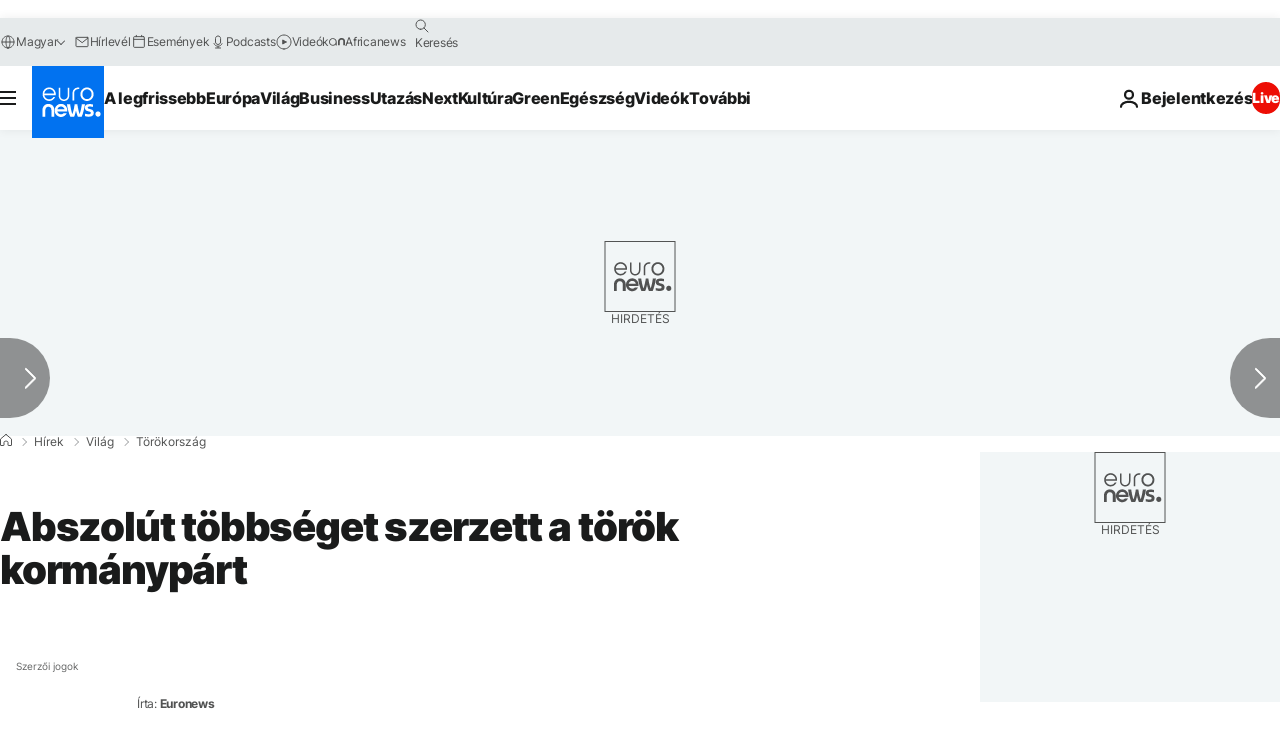

--- FILE ---
content_type: application/javascript
request_url: https://ml314.com/utsync.ashx?pub=&adv=&et=0&eid=84280&ct=js&pi=&fp=&clid=&if=0&ps=&cl=&mlt=&data=&&cp=https%3A%2F%2Fhu.euronews.com%2F2015%2F11%2F01%2Fmeglehet-az-abszolut-tobbsege-a-torok-kormanypartnak&pv=1768840299538_muqjxvaye&bl=en-us@posix&cb=1625441&return=&ht=&d=&dc=&si=1768840299538_muqjxvaye&cid=&s=1280x720&rp=&v=2.8.0.252
body_size: 715
content:
_ml.setFPI('3658419292936339543');_ml.syncCallback({"es":true,"ds":true});_ml.processTag({ url: 'https://dpm.demdex.net/ibs:dpid=22052&dpuuid=3658419292936339543&redir=', type: 'img' });
_ml.processTag({ url: 'https://idsync.rlcdn.com/395886.gif?partner_uid=3658419292936339543', type: 'img' });
_ml.processTag({ url: 'https://match.adsrvr.org/track/cmf/generic?ttd_pid=d0tro1j&ttd_tpi=1', type: 'img' });
_ml.processTag({ url: 'https://ib.adnxs.com/getuid?https://ml314.com/csync.ashx%3Ffp=$UID%26person_id=3658419292936339543%26eid=2', type: 'img' });
